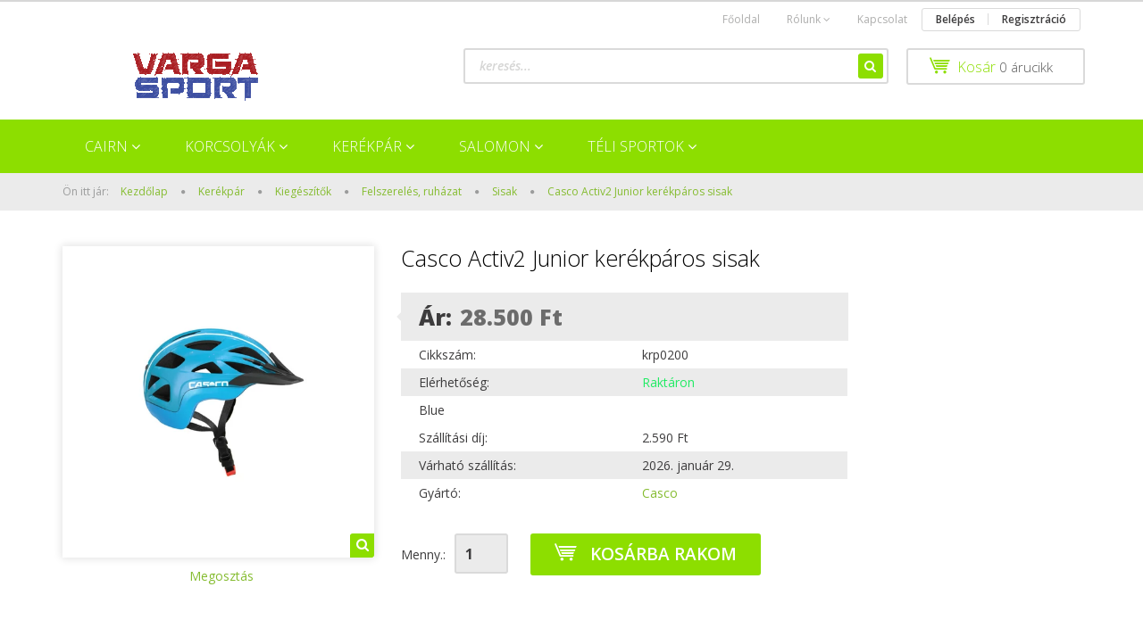

--- FILE ---
content_type: text/html; charset=UTF-8
request_url: https://vargasi.hu/casco-activ2-junior-kerekparos-sisak-701
body_size: 12126
content:
<!DOCTYPE html>
<!--[if lt IE 7]>      <html class="no-js lt-ie10 lt-ie9 lt-ie8 lt-ie7" lang="hu" dir="ltr"> <![endif]-->
<!--[if IE 7]>         <html class="no-js lt-ie10 lt-ie9 lt-ie8" lang="hu" dir="ltr"> <![endif]-->
<!--[if IE 8]>         <html class="no-js lt-ie10 lt-ie9" lang="hu" dir="ltr"> <![endif]-->
<!--[if IE 9]>         <html class="no-js lt-ie10" lang="hu" dir="ltr"> <![endif]-->
<!--[if gt IE 10]><!--> <html class="no-js" lang="hu" dir="ltr"> <!--<![endif]-->
<head>
    <title>Casco Activ2 Junior kerékpáros sisak - Sisak</title>
    <meta charset="utf-8">
    <meta name="keywords" content="Casco Activ2 Junior kerékpáros sisak, Sisak, Salomon, salomon cipő, kerékpár, bicikli, cube, sífelszerelés">
    <meta name="description" content="Casco Activ2 Junior kerékpáros sisak a Sisak kategóriában">
    <meta name="robots" content="index, follow">
    <link rel="image_src" href="https://belvarosibringabolt.cdn.shoprenter.hu/custom/belvarosibringabolt/image/data/ker%C3%B3%20sisakok/Casco_Active2_Junior_Cyan-Blue_Shiny_Side_0858.jpg.webp?lastmod=1649681851.1696936936">
    <meta property="og:title" content="Casco Activ2 Junior kerékpáros sisak" />
    <meta property="og:type" content="product" />
    <meta property="og:url" content="https://vargasi.hu/casco-activ2-junior-kerekparos-sisak-701" />
    <meta property="og:image" content="https://belvarosibringabolt.cdn.shoprenter.hu/custom/belvarosibringabolt/image/cache/w955h500/ker%C3%B3%20sisakok/Casco_Active2_Junior_Cyan-Blue_Shiny_Side_0858.jpg.webp?lastmod=1649681851.1696936936" />
    <meta property="og:description" content="Blue" />
    <link href="https://belvarosibringabolt.cdn.shoprenter.hu/custom/belvarosibringabolt/image/data/Logok/shoprlogo.jpg?lastmod=1471523716.1696936936" rel="icon" />
    <link href="https://belvarosibringabolt.cdn.shoprenter.hu/custom/belvarosibringabolt/image/data/Logok/shoprlogo.jpg?lastmod=1471523716.1696936936" rel="apple-touch-icon" />
    <base href="https://vargasi.hu:443" />

    <meta name="viewport" content="width=device-width, initial-scale=1">
            <link href="https://vargasi.hu/casco-activ2-junior-kerekparos-sisak-701" rel="canonical">
    
            
            
            <link rel="stylesheet" href="https://belvarosibringabolt.cdn.shoprenter.hu/web/compiled/css/fancybox2.css?v=1769511902" media="screen">
            <link rel="stylesheet" href="https://belvarosibringabolt.cdn.shoprenter.hu/custom/belvarosibringabolt/catalog/view/theme/rome2_applegreen/style/1744806802.1549960271.0.1696792650.css?v=null.1696936936" media="screen">
        <script>
        window.nonProductQuality = 80;
    </script>
    <script src="//ajax.googleapis.com/ajax/libs/jquery/1.10.2/jquery.min.js"></script>
    <script>window.jQuery || document.write('<script src="https://belvarosibringabolt.cdn.shoprenter.hu/catalog/view/javascript/jquery/jquery-1.10.2.min.js?v=1484139539"><\/script>')</script>

            
        
    
            
        <script src="https://cdnjs.cloudflare.com/ajax/libs/loadCSS/2.1.0/loadCSS.min.js" integrity="sha256-PfuBYBreSv0el08vXRTkDhLawwSJicsqhPwaoFq/R7I=" crossorigin="anonymous"></script>
    <script>loadCSS('//maxcdn.bootstrapcdn.com/font-awesome/4.7.0/css/font-awesome.min.css');</script>
    <!-- Header JavaScript codes -->
            <script src="https://belvarosibringabolt.cdn.shoprenter.hu/web/compiled/js/countdown.js?v=1769511901"></script>
                    <script src="https://belvarosibringabolt.cdn.shoprenter.hu/web/compiled/js/legacy_newsletter.js?v=1769511901"></script>
                    <script src="https://belvarosibringabolt.cdn.shoprenter.hu/web/compiled/js/base.js?v=1769511901"></script>
                    <script src="https://belvarosibringabolt.cdn.shoprenter.hu/web/compiled/js/fancybox2.js?v=1769511901"></script>
                    <script src="https://belvarosibringabolt.cdn.shoprenter.hu/web/compiled/js/before_starter2_productpage.js?v=1769511901"></script>
                    <script src="https://belvarosibringabolt.cdn.shoprenter.hu/web/compiled/js/before_starter2_head.js?v=1769511901"></script>
                    <script src="https://belvarosibringabolt.cdn.shoprenter.hu/web/compiled/js/base_bootstrap.js?v=1769511901"></script>
                    <script src="https://belvarosibringabolt.cdn.shoprenter.hu/catalog/view/javascript/addtocart/addtocart.js?v=1726839966"></script>
                    <!-- Header jQuery onLoad scripts -->
    <script>
        window.countdownFormat = '%D:%H:%M:%S';
        //<![CDATA[
        var BASEURL = 'https://vargasi.hu';
Currency = {"symbol_left":"","symbol_right":" Ft","decimal_place":0,"decimal_point":",","thousand_point":".","currency":"HUF","value":1};
var ShopRenter = ShopRenter || {}; ShopRenter.product = {"id":701,"sku":"krp0200","currency":"HUF","unitName":"db","price":28500,"name":"Casco Activ2 Junior ker\u00e9kp\u00e1ros sisak","brand":"Casco","currentVariant":[],"parent":{"id":701,"sku":"krp0200","unitName":"db","price":28500,"name":"Casco Activ2 Junior ker\u00e9kp\u00e1ros sisak"}};

        $(document).ready(function(){
        // DOM ready
            
                $('.fancybox').fancybox({
                    maxWidth: 820,
                    maxHeight: 650,
                    afterLoad: function(){
                        wrapCSS = $(this.element).data('fancybox-wrapcss');
                        if(wrapCSS){
                            $('.fancybox-wrap').addClass(wrapCSS);
                        }
                    },
                    helpers: {
                        thumbs: {
                            width: 50,
                            height: 50
                        }
                    }
                });
                $('.fancybox-inline').fancybox({
                    maxWidth: 820,
                    maxHeight: 650,
                    type:'inline'
                });
                

        // /DOM ready
        });
        $(window).load(function(){
        // OnLoad
            

        // /OnLoad
        });
        //]]>
    </script>
    
        <script src="https://belvarosibringabolt.cdn.shoprenter.hu/web/compiled/js/vue/manifest.bundle.js?v=1769511899"></script>
<script>
    var ShopRenter = ShopRenter || {};
    ShopRenter.onCartUpdate = function (callable) {
        document.addEventListener('cartChanged', callable)
    };
    ShopRenter.onItemAdd = function (callable) {
        document.addEventListener('AddToCart', callable)
    };
    ShopRenter.onItemDelete = function (callable) {
        document.addEventListener('deleteCart', callable)
    };
    ShopRenter.onSearchResultViewed = function (callable) {
        document.addEventListener('AuroraSearchResultViewed', callable)
    };
    ShopRenter.onSubscribedForNewsletter = function (callable) {
        document.addEventListener('AuroraSubscribedForNewsletter', callable)
    };
    ShopRenter.onCheckoutInitiated = function (callable) {
        document.addEventListener('AuroraCheckoutInitiated', callable)
    };
    ShopRenter.onCheckoutShippingInfoAdded = function (callable) {
        document.addEventListener('AuroraCheckoutShippingInfoAdded', callable)
    };
    ShopRenter.onCheckoutPaymentInfoAdded = function (callable) {
        document.addEventListener('AuroraCheckoutPaymentInfoAdded', callable)
    };
    ShopRenter.onCheckoutOrderConfirmed = function (callable) {
        document.addEventListener('AuroraCheckoutOrderConfirmed', callable)
    };
    ShopRenter.onCheckoutOrderPaid = function (callable) {
        document.addEventListener('AuroraOrderPaid', callable)
    };
    ShopRenter.onCheckoutOrderPaidUnsuccessful = function (callable) {
        document.addEventListener('AuroraOrderPaidUnsuccessful', callable)
    };
    ShopRenter.onProductPageViewed = function (callable) {
        document.addEventListener('AuroraProductPageViewed', callable)
    };
    ShopRenter.onMarketingConsentChanged = function (callable) {
        document.addEventListener('AuroraMarketingConsentChanged', callable)
    };
    ShopRenter.onCustomerRegistered = function (callable) {
        document.addEventListener('AuroraCustomerRegistered', callable)
    };
    ShopRenter.onCustomerLoggedIn = function (callable) {
        document.addEventListener('AuroraCustomerLoggedIn', callable)
    };
    ShopRenter.onCustomerUpdated = function (callable) {
        document.addEventListener('AuroraCustomerUpdated', callable)
    };
    ShopRenter.onCartPageViewed = function (callable) {
        document.addEventListener('AuroraCartPageViewed', callable)
    };
    ShopRenter.customer = {"userId":0,"userClientIP":"3.137.217.38","userGroupId":8,"customerGroupTaxMode":"gross","customerGroupPriceMode":"only_gross","email":"","phoneNumber":"","name":{"firstName":"","lastName":""}};
    ShopRenter.theme = {"name":"rome2_applegreen","family":"rome2","parent":"bootstrap"};
    ShopRenter.shop = {"name":"belvarosibringabolt","locale":"hu","currency":{"code":"HUF","rate":1},"domain":"belvarosibringabolt.myshoprenter.hu"};
    ShopRenter.page = {"route":"product\/product","queryString":"casco-activ2-junior-kerekparos-sisak-701"};

    ShopRenter.formSubmit = function (form, callback) {
        callback();
    };

    let loadedAsyncScriptCount = 0;
    function asyncScriptLoaded(position) {
        loadedAsyncScriptCount++;
        if (position === 'body') {
            if (document.querySelectorAll('.async-script-tag').length === loadedAsyncScriptCount) {
                if (/complete|interactive|loaded/.test(document.readyState)) {
                    document.dispatchEvent(new CustomEvent('asyncScriptsLoaded', {}));
                } else {
                    document.addEventListener('DOMContentLoaded', () => {
                        document.dispatchEvent(new CustomEvent('asyncScriptsLoaded', {}));
                    });
                }
            }
        }
    }
</script>


                    <script type="text/javascript" src="https://belvarosibringabolt.cdn.shoprenter.hu/web/compiled/js/vue/customerEventDispatcher.bundle.js?v=1769511899"></script>




    
    
                
            
            
            
            <script type="text/javascript"src="https://belvarosibringabolt.cdn.shoprenter.hu/web/compiled/js/vue/dataLayer.bundle.js?v=1769511899"></script>
            
            
            
            
    
</head>

<body id="body" class="bootstrap-body page-body flypage_body body-pathway-top desktop-device-body body-pathway-top rome2_applegreen-body" role="document">
            
    
<div id="fb-root"></div>
<script>(function (d, s, id) {
        var js, fjs = d.getElementsByTagName(s)[0];
        if (d.getElementById(id)) return;
        js = d.createElement(s);
        js.id = id;
        js.src = "//connect.facebook.net/hu_HU/sdk/xfbml.customerchat.js#xfbml=1&version=v2.12&autoLogAppEvents=1";
        fjs.parentNode.insertBefore(js, fjs);
    }(document, "script", "facebook-jssdk"));
</script>



            
    
                <!-- cached -->














<script>
    loadCSS('catalog/view/javascript/jquery/jquery-mmenu/dist/css/jquery.mmenu.all.css');
</script>
<script src="https://belvarosibringabolt.cdn.shoprenter.hu/catalog/view/javascript/jquery/jquery-mmenu/dist/js/jquery.mmenu.all.min.js?v=1484139539"></script>
<script src="https://belvarosibringabolt.cdn.shoprenter.hu/catalog/view/javascript/jquery/product_count_in_cart.js?v=1530610005"></script>

<script>
    $(document).ready(function(){$('#menu-nav').mmenu({navbar:{title:'Menü'},extensions:["theme-dark","border-full"],offCanvas:{position:"left",zposition:"back"},counters:true});function setLanguagesMobile(type){$('.'+type+'-change-mobile').click(function(e){e.preventDefault();$('#'+type+'_value_mobile').attr('value',$(this).data('value'));$('#mobile_'+type+'_form').submit();});}
setLanguagesMobile('language');setLanguagesMobile('currency');});</script>

<form action="index.php" method="post" enctype="multipart/form-data" id="mobile_currency_form">
    <input id="currency_value_mobile" type="hidden" value="" name="currency_id"/>
</form>

<form action="index.php" method="post" enctype="multipart/form-data" id="mobile_language_form">
    <input id="language_value_mobile" type="hidden" value="" name="language_code"/>
</form>


<div id="menu-nav">
    <ul>
        <li class="mm-title mm-group-title text-center"><span><i class="fa fa-list-alt sr-icon-list"></i> Menüpontok</span></li>

<li class="informations-mobile-menu-item">
    <a href="https://vargasi.hu/_14" target="_self">Hírek, érdekességek</a>
    </li>
<li class="informations-mobile-menu-item">
    <a href="https://vargasi.hu/rolunk_4" target="_self">Rólunk</a>
        <ul>
                <li class="informations-mobile-menu-item informations-mobile-menu-item-sublevel"><a
                    href="https://vargasi.hu/tamogatas" target="_self">Támogatások</a></li>
            </ul>
    </li>
<li class="informations-mobile-menu-item">
    <a href="https://vargasi.hu/egyeb_informaciok_6" target="_self">Mérettáblázatok</a>
    </li>
<li class="informations-mobile-menu-item">
    <a href="https://vargasi.hu/hibabejelentes_8" target="_self">Hibabejelentés</a>
    </li>
<li class="informations-mobile-menu-item">
    <a href="https://vargasi.hu/index.php?route=information/sitemap" target="_self">Oldaltérkép</a>
    </li>
<li class="informations-mobile-menu-item">
    <a href="https://vargasi.hu/index.php?route=information/contact" target="_self">Kapcsolat</a>
    </li>



<li class="mm-title mm-group-title text-center"><span><i class="fa fa-user sr-icon-user"></i> Belépés és Regisztráció</span></li>
<li class="customer-mobile-menu-item">
    <a href="index.php?route=account/login">Belépés</a>
</li>
<li class="customer-mobile-menu-item">
    <a href="index.php?route=account/create">Regisztráció</a>
</li>


<li class="mm-title mm-group-title text-center"><span><i class="fa fa-tags sr-icon-tags"></i> Kategóriák</span></li>

<li>
    <a href="https://vargasi.hu/cairn-154">            <h3 class="category-list-link-text">Cairn</h3>
        </a>
            <ul><li>
    <a href="https://vargasi.hu/cairn-154/ruhazat-159">            Kiegészítők
        </a>
    </li><li>
    <a href="https://vargasi.hu/cairn-154/vedo-felszerelesek-161">            Védő felszerelések
        </a>
    </li></ul>
    </li><li>
    <a href="https://vargasi.hu/korcsolyak-108">            <h3 class="category-list-link-text">Korcsolyák</h3>
        </a>
            <ul><li>
    <a href="https://vargasi.hu/korcsolyak-108/jegkorcsolya-109">            Jégkorcsolya
        </a>
    </li><li>
    <a href="https://vargasi.hu/korcsolyak-108/gorkorcsolya-96">            Görkorcsolya
        </a>
    </li></ul>
    </li><li>
    <a href="https://vargasi.hu/kerekpar-79">            <h3 class="category-list-link-text">Kerékpár</h3>
        </a>
            <ul><li>
    <a href="https://vargasi.hu/kerekpar-79/city-trekking-83">            City-trekking
        </a>
    </li><li>
    <a href="https://vargasi.hu/kerekpar-79/cross-trekking-84">            Cross-trekking
        </a>
    </li><li>
    <a href="https://vargasi.hu/kerekpar-79/mtb-85">            MTB
        </a>
    </li><li>
    <a href="https://vargasi.hu/kerekpar-79/orszaguti-82">            Országúti, fitnesz
        </a>
    </li><li>
    <a href="https://vargasi.hu/kerekpar-79/pedelec-93">            Pedelec
        </a>
    </li><li>
    <a href="https://vargasi.hu/kerekpar-79/cruiser-99">            Cruiser
        </a>
    </li><li>
    <a href="https://vargasi.hu/kerekpar-79/city-107">            Városi
        </a>
    </li><li>
    <a href="https://vargasi.hu/kerekpar-79/gyermek-98">            Gyermek
        </a>
    </li><li>
    <a href="https://vargasi.hu/kerekpar-79/alkatreszek-95">            Alkatrészek
        </a>
            <ul><li>
    <a href="https://vargasi.hu/kerekpar-79/alkatreszek-95/meghajtas-115">            Meghajtás
        </a>
    </li><li>
    <a href="https://vargasi.hu/kerekpar-79/alkatreszek-95/nyereg-es-reszei-116">            Nyereg és részei
        </a>
    </li><li>
    <a href="https://vargasi.hu/kerekpar-79/alkatreszek-95/kormany-es-reszei-117">            Kormány és részei
        </a>
    </li><li>
    <a href="https://vargasi.hu/kerekpar-79/alkatreszek-95/fekrendszer-118">            Fékrendszer
        </a>
    </li></ul>
    </li><li>
    <a href="https://vargasi.hu/kerekpar-79/kiegeszitok-94">            Kiegészítők
        </a>
            <ul><li>
    <a href="https://vargasi.hu/kerekpar-79/kiegeszitok-94/felszereles-ruhazat-111">            Felszerelés, ruházat
        </a>
            <ul><li>
    <a href="https://vargasi.hu/kerekpar-79/kiegeszitok-94/felszereles-ruhazat-111/cipo-113">            Cipő
        </a>
    </li><li>
    <a href="https://vargasi.hu/kerekpar-79/kiegeszitok-94/felszereles-ruhazat-111/sisak-112">            Sisak
        </a>
    </li></ul>
    </li></ul>
    </li><li>
    <a href="https://vargasi.hu/kerekpar-79/kerekparapolas-110">            Kerékpárápolás
        </a>
    </li></ul>
    </li><li>
    <a href="https://vargasi.hu/salomon">            <h3 class="category-list-link-text">Salomon</h3>
        </a>
            <ul><li>
    <a href="https://vargasi.hu/salomon/salomon-szandalok-142">            Salomon szandálok
        </a>
    </li><li>
    <a href="https://vargasi.hu/salomon/salomon-cipo">            Salomon cipők
        </a>
            <ul><li>
    <a href="https://vargasi.hu/salomon/salomon-cipo/futocipok-120">            Futócipők
        </a>
            <ul><li>
    <a href="https://vargasi.hu/salomon/salomon-cipo/futocipok-120/noi-133">            Női
        </a>
    </li><li>
    <a href="https://vargasi.hu/salomon/salomon-cipo/futocipok-120/ferfi-136">            Férfi
        </a>
    </li></ul>
    </li><li>
    <a href="https://vargasi.hu/salomon/salomon-cipo/salomon-turacipok">            Salomon túracipők
        </a>
            <ul><li>
    <a href="https://vargasi.hu/salomon/salomon-cipo/salomon-turacipok/noi-138">            Női
        </a>
    </li><li>
    <a href="https://vargasi.hu/salomon/salomon-cipo/salomon-turacipok/ferfi-140">            Férfi
        </a>
    </li></ul>
    </li><li>
    <a href="https://vargasi.hu/salomon/salomon-cipo/salomon-szabadido-cipok-148">            Salomon szabadidő cipők
        </a>
    </li></ul>
    </li><li>
    <a href="https://vargasi.hu/salomon/salomon-papucs">            Salomon papucsok
        </a>
    </li><li>
    <a href="https://vargasi.hu/salomon/salomon-bakancsok-127">            Salomon bakancsok
        </a>
    </li><li>
    <a href="https://vargasi.hu/salomon/salomon-csizma-151">            Salomon csizmák
        </a>
    </li><li>
    <a href="https://vargasi.hu/salomon/salomon-gyerek-cipok-145">            Salomon gyerek cipők
        </a>
    </li><li>
    <a href="https://vargasi.hu/salomon/ruhazat-86">            Ruházat
        </a>
    </li><li>
    <a href="https://vargasi.hu/salomon/kiegeszitok-88">            Kiegészítők
        </a>
    </li></ul>
    </li><li>
    <a href="https://vargasi.hu/teli-sportok-81">            <h3 class="category-list-link-text">Téli sportok</h3>
        </a>
            <ul><li>
    <a href="https://vargasi.hu/teli-sportok-81/vedo-felszerlesek-106">            Védő Felszerlések
        </a>
    </li><li>
    <a href="https://vargasi.hu/teli-sportok-81/si-89">            Sí
        </a>
            <ul><li>
    <a href="https://vargasi.hu/teli-sportok-81/si-89/all-mountain-104">            All Mountain
        </a>
    </li><li>
    <a href="https://vargasi.hu/teli-sportok-81/si-89/gyerek-100">            Gyerek
        </a>
    </li><li>
    <a href="https://vargasi.hu/teli-sportok-81/si-89/kezelt-palya-101">            Kezelt Pálya
        </a>
    </li><li>
    <a href="https://vargasi.hu/teli-sportok-81/si-89/park-102">            Park
        </a>
    </li><li>
    <a href="https://vargasi.hu/teli-sportok-81/si-89/verseny-105">            Verseny
        </a>
    </li><li>
    <a href="https://vargasi.hu/teli-sportok-81/si-89/porho-103">            Porhó
        </a>
    </li><li>
    <a href="https://vargasi.hu/teli-sportok-81/si-89/sibakancsok-119">            Síbakancsok
        </a>
    </li></ul>
    </li><li>
    <a href="https://vargasi.hu/teli-sportok-81/snowboard-90">            Snowboard
        </a>
    </li><li>
    <a href="https://vargasi.hu/teli-sportok-81/ruhazat-91">            Ruházat
        </a>
    </li><li>
    <a href="https://vargasi.hu/teli-sportok-81/kiegeszitok-92">            Kiegészítők
        </a>
    </li></ul>
    </li>


    </ul>
</div>

<div id="mobile-nav"
     class="responsive-menu Fixed hidden-print mobile-menu-orientation-left">
        <a class="mobile-headers mobile-content-header" href="#menu-nav">
        <i class="fa fa-bars sr-icon-hamburger-menu mobile-headers-icon"></i>
        <span class="mobile-headers-title">Menü</span>
    </a>
    <div class="mobile-headers mobile-logo">
            </div>
    <a class="mobile-headers mobile-search-link search-popup-btn" data-toggle="collapse" data-target="#search">
        <i class="fa fa-search sr-icon-search mobile-headers-icon"></i>
    </a>
            <a class="mobile-headers mobile-cart-link" data-toggle="collapse" data-target="#module_cart">
            <i class="icon-sr-cart icon-sr-cart-7 mobile-headers-icon"></i>
            <div class="mobile-cart-product-count mobile-cart-empty hidden-md">
            </div>
        </a>
    </div>
<!-- /cached -->
<!-- page-wrap -->
<div class="page-wrap">


    <div id="SR_scrollTop"></div>

    <!-- header -->
    <header class="">
                    <nav class="navbar header-navbar hidden-xs hidden-sm">
                <div class="container">
                                            
                        
                                        <div class="header-topmenu">
                        <div id="topmenu-nav">
                            <!-- cached -->    <ul class="nav navbar-nav headermenu-list" role="menu">
                    <li>
                <a href="https://vargasi.hu"
                   target="_self"
                                        title="Főoldal">
                    Főoldal
                </a>
                            </li>
                    <li class="dropdown">
                <a href="https://vargasi.hu/rolunk_4"
                   target="_self"
                     class="dropdown-toggle disabled" data-toggle="dropdown"                    title="Rólunk">
                    Rólunk
                </a>
                                    <ul class="dropdown-hover-menu">
                                                    <li>
                                <a href="https://vargasi.hu/tamogatas" title="Támogatások" target="_self">
                                    Támogatások
                                </a>
                            </li>
                                            </ul>
                            </li>
                    <li>
                <a href="https://vargasi.hu/index.php?route=information/contact"
                   target="_self"
                                        title="Kapcsolat">
                    Kapcsolat
                </a>
                            </li>
            </ul>
    <!-- /cached -->
                            <!-- cached -->    <ul id="login_wrapper" class="nav navbar-nav navbar-right login-list">
                    <li class="login-list-item">
    <a href="index.php?route=account/login" title="Belépés">Belépés</a>
</li>
<li class="create-list-item">
    <a href="index.php?route=account/create" title="Regisztráció">Regisztráció</a>
</li>            </ul>
<!-- /cached -->
                        </div>
                    </div>
                </div>
            </nav>
            <div class="header-middle">
                <div class="container header-container">
                    <div class="header-middle-row">
                        <div class="header-middle-left">
                            <!-- cached --><div id="logo" class="module content-module header-position logo-module logo-image hide-top">
            <a href="/"><img style="border: 0; max-width: 300px;" src="https://belvarosibringabolt.cdn.shoprenter.hu/custom/belvarosibringabolt/image/cache/w300h60m00/logorovid.gif?v=1759323835" title="Belvárosi Bringabolt" alt="Belvárosi Bringabolt" /></a>
        </div><!-- /cached -->
                        </div>
                        <div class="header-middle-right">
                            <div class="row header-middle-right-row">
                                                                                                
                                                                
                                                                <div class="header-col header-col-cart">
                                    <hx:include src="/_fragment?_path=_format%3Dhtml%26_locale%3Den%26_controller%3Dmodule%252Fcart&amp;_hash=WxOaBD6%2FMM8TiMantJ%2BtD9u6tjjhKWd4%2FIs1Q08GX%2B8%3D"></hx:include>
                                </div>
                                                                                                    <div class="col-md-7 header-col header-col-search">
                                            <div id="search" class="mm-fixed-top search-module">
    <div class="form-group">
        <div class="row module-search-row">
                                                    <div class="col-md-12 header-col col-search-input">
                                    <div class="input-group">
                    <input class="form-control disableAutocomplete" type="text" placeholder="keresés..." value=""
                           id="filter_keyword" 
                           onclick="this.value=(this.value==this.defaultValue)?'':this.value;"/>

                <span class="input-group-btn">
                    <button id="search_btn" onclick="moduleSearch();" class="btn btn-sm"><i class="fa fa-search sr-icon-search"></i></button>
                </span>
                </div>
            
                </div>
            
        </div>
    </div>
    <input type="hidden" id="filter_description"
            value="0"/><input type="hidden" id="search_shopname"
            value="belvarosibringabolt"/>
    <div id="results" class="search-results"></div>
</div>


                                    </div>
                                                            </div>
                        </div>
                        <div class="clearfix"></div>
                    </div>
                </div>
            </div>
            <div class="header-categories-wrapper sticky-head hidden-xs hidden-sm"><div class="container header-categories">


                    
            <div id="module_category_wrapper" class="module-category-wrapper">
        <div id="category" class="module content-module header-position hide-top category-module hidden-xs hidden-sm" >
                <div class="module-head">
                        <h3 class="module-head-title">Kategóriák</h3>
            </div>
                <div class="module-body">
                        <div id="category-nav">
            


<ul class="category category_menu sf-menu sf-horizontal cached">
    <li id="cat_154" class="item category-list module-list parent even">
    <a href="https://vargasi.hu/cairn-154" class="category-list-link module-list-link">
                    <h3 class="category-list-link-text">Cairn</h3>
        </a>
            <ul class="children"><li id="cat_159" class="item category-list module-list even">
    <a href="https://vargasi.hu/cairn-154/ruhazat-159" class="category-list-link module-list-link">
                Kiegészítők
        </a>
    </li><li id="cat_161" class="item category-list module-list odd">
    <a href="https://vargasi.hu/cairn-154/vedo-felszerelesek-161" class="category-list-link module-list-link">
                Védő felszerelések
        </a>
    </li></ul>
    </li><li id="cat_108" class="item category-list module-list parent odd">
    <a href="https://vargasi.hu/korcsolyak-108" class="category-list-link module-list-link">
                    <h3 class="category-list-link-text">Korcsolyák</h3>
        </a>
            <ul class="children"><li id="cat_109" class="item category-list module-list even">
    <a href="https://vargasi.hu/korcsolyak-108/jegkorcsolya-109" class="category-list-link module-list-link">
                Jégkorcsolya
        </a>
    </li><li id="cat_96" class="item category-list module-list odd">
    <a href="https://vargasi.hu/korcsolyak-108/gorkorcsolya-96" class="category-list-link module-list-link">
                Görkorcsolya
        </a>
    </li></ul>
    </li><li id="cat_79" class="item category-list module-list parent even">
    <a href="https://vargasi.hu/kerekpar-79" class="category-list-link module-list-link">
                    <h3 class="category-list-link-text">Kerékpár</h3>
        </a>
            <ul class="children"><li id="cat_83" class="item category-list module-list even">
    <a href="https://vargasi.hu/kerekpar-79/city-trekking-83" class="category-list-link module-list-link">
                City-trekking
        </a>
    </li><li id="cat_84" class="item category-list module-list odd">
    <a href="https://vargasi.hu/kerekpar-79/cross-trekking-84" class="category-list-link module-list-link">
                Cross-trekking
        </a>
    </li><li id="cat_85" class="item category-list module-list even">
    <a href="https://vargasi.hu/kerekpar-79/mtb-85" class="category-list-link module-list-link">
                MTB
        </a>
    </li><li id="cat_82" class="item category-list module-list odd">
    <a href="https://vargasi.hu/kerekpar-79/orszaguti-82" class="category-list-link module-list-link">
                Országúti, fitnesz
        </a>
    </li><li id="cat_93" class="item category-list module-list even">
    <a href="https://vargasi.hu/kerekpar-79/pedelec-93" class="category-list-link module-list-link">
                Pedelec
        </a>
    </li><li id="cat_99" class="item category-list module-list odd">
    <a href="https://vargasi.hu/kerekpar-79/cruiser-99" class="category-list-link module-list-link">
                Cruiser
        </a>
    </li><li id="cat_107" class="item category-list module-list even">
    <a href="https://vargasi.hu/kerekpar-79/city-107" class="category-list-link module-list-link">
                Városi
        </a>
    </li><li id="cat_98" class="item category-list module-list odd">
    <a href="https://vargasi.hu/kerekpar-79/gyermek-98" class="category-list-link module-list-link">
                Gyermek
        </a>
    </li><li id="cat_95" class="item category-list module-list parent even">
    <a href="https://vargasi.hu/kerekpar-79/alkatreszek-95" class="category-list-link module-list-link">
                Alkatrészek
        </a>
            <ul class="children"><li id="cat_115" class="item category-list module-list even">
    <a href="https://vargasi.hu/kerekpar-79/alkatreszek-95/meghajtas-115" class="category-list-link module-list-link">
                Meghajtás
        </a>
    </li><li id="cat_116" class="item category-list module-list odd">
    <a href="https://vargasi.hu/kerekpar-79/alkatreszek-95/nyereg-es-reszei-116" class="category-list-link module-list-link">
                Nyereg és részei
        </a>
    </li><li id="cat_117" class="item category-list module-list even">
    <a href="https://vargasi.hu/kerekpar-79/alkatreszek-95/kormany-es-reszei-117" class="category-list-link module-list-link">
                Kormány és részei
        </a>
    </li><li id="cat_118" class="item category-list module-list odd">
    <a href="https://vargasi.hu/kerekpar-79/alkatreszek-95/fekrendszer-118" class="category-list-link module-list-link">
                Fékrendszer
        </a>
    </li></ul>
    </li><li id="cat_94" class="item category-list module-list parent odd">
    <a href="https://vargasi.hu/kerekpar-79/kiegeszitok-94" class="category-list-link module-list-link">
                Kiegészítők
        </a>
            <ul class="children"><li id="cat_111" class="item category-list module-list parent even">
    <a href="https://vargasi.hu/kerekpar-79/kiegeszitok-94/felszereles-ruhazat-111" class="category-list-link module-list-link">
                Felszerelés, ruházat
        </a>
            <ul class="children"><li id="cat_113" class="item category-list module-list even">
    <a href="https://vargasi.hu/kerekpar-79/kiegeszitok-94/felszereles-ruhazat-111/cipo-113" class="category-list-link module-list-link">
                Cipő
        </a>
    </li><li id="cat_112" class="item category-list module-list odd">
    <a href="https://vargasi.hu/kerekpar-79/kiegeszitok-94/felszereles-ruhazat-111/sisak-112" class="category-list-link module-list-link">
                Sisak
        </a>
    </li></ul>
    </li></ul>
    </li><li id="cat_110" class="item category-list module-list even">
    <a href="https://vargasi.hu/kerekpar-79/kerekparapolas-110" class="category-list-link module-list-link">
                Kerékpárápolás
        </a>
    </li></ul>
    </li><li id="cat_80" class="item category-list module-list parent odd">
    <a href="https://vargasi.hu/salomon" class="category-list-link module-list-link">
                    <h3 class="category-list-link-text">Salomon</h3>
        </a>
            <ul class="children"><li id="cat_142" class="item category-list module-list even">
    <a href="https://vargasi.hu/salomon/salomon-szandalok-142" class="category-list-link module-list-link">
                Salomon szandálok
        </a>
    </li><li id="cat_87" class="item category-list module-list parent odd">
    <a href="https://vargasi.hu/salomon/salomon-cipo" class="category-list-link module-list-link">
                Salomon cipők
        </a>
            <ul class="children"><li id="cat_120" class="item category-list module-list parent even">
    <a href="https://vargasi.hu/salomon/salomon-cipo/futocipok-120" class="category-list-link module-list-link">
                Futócipők
        </a>
            <ul class="children"><li id="cat_133" class="item category-list module-list even">
    <a href="https://vargasi.hu/salomon/salomon-cipo/futocipok-120/noi-133" class="category-list-link module-list-link">
                Női
        </a>
    </li><li id="cat_136" class="item category-list module-list odd">
    <a href="https://vargasi.hu/salomon/salomon-cipo/futocipok-120/ferfi-136" class="category-list-link module-list-link">
                Férfi
        </a>
    </li></ul>
    </li><li id="cat_130" class="item category-list module-list parent odd">
    <a href="https://vargasi.hu/salomon/salomon-cipo/salomon-turacipok" class="category-list-link module-list-link">
                Salomon túracipők
        </a>
            <ul class="children"><li id="cat_138" class="item category-list module-list even">
    <a href="https://vargasi.hu/salomon/salomon-cipo/salomon-turacipok/noi-138" class="category-list-link module-list-link">
                Női
        </a>
    </li><li id="cat_140" class="item category-list module-list odd">
    <a href="https://vargasi.hu/salomon/salomon-cipo/salomon-turacipok/ferfi-140" class="category-list-link module-list-link">
                Férfi
        </a>
    </li></ul>
    </li><li id="cat_148" class="item category-list module-list even">
    <a href="https://vargasi.hu/salomon/salomon-cipo/salomon-szabadido-cipok-148" class="category-list-link module-list-link">
                Salomon szabadidő cipők
        </a>
    </li></ul>
    </li><li id="cat_122" class="item category-list module-list even">
    <a href="https://vargasi.hu/salomon/salomon-papucs" class="category-list-link module-list-link">
                Salomon papucsok
        </a>
    </li><li id="cat_127" class="item category-list module-list odd">
    <a href="https://vargasi.hu/salomon/salomon-bakancsok-127" class="category-list-link module-list-link">
                Salomon bakancsok
        </a>
    </li><li id="cat_151" class="item category-list module-list even">
    <a href="https://vargasi.hu/salomon/salomon-csizma-151" class="category-list-link module-list-link">
                Salomon csizmák
        </a>
    </li><li id="cat_145" class="item category-list module-list odd">
    <a href="https://vargasi.hu/salomon/salomon-gyerek-cipok-145" class="category-list-link module-list-link">
                Salomon gyerek cipők
        </a>
    </li><li id="cat_86" class="item category-list module-list even">
    <a href="https://vargasi.hu/salomon/ruhazat-86" class="category-list-link module-list-link">
                Ruházat
        </a>
    </li><li id="cat_88" class="item category-list module-list odd">
    <a href="https://vargasi.hu/salomon/kiegeszitok-88" class="category-list-link module-list-link">
                Kiegészítők
        </a>
    </li></ul>
    </li><li id="cat_81" class="item category-list module-list parent even">
    <a href="https://vargasi.hu/teli-sportok-81" class="category-list-link module-list-link">
                    <h3 class="category-list-link-text">Téli sportok</h3>
        </a>
            <ul class="children"><li id="cat_106" class="item category-list module-list even">
    <a href="https://vargasi.hu/teli-sportok-81/vedo-felszerlesek-106" class="category-list-link module-list-link">
                Védő Felszerlések
        </a>
    </li><li id="cat_89" class="item category-list module-list parent odd">
    <a href="https://vargasi.hu/teli-sportok-81/si-89" class="category-list-link module-list-link">
                Sí
        </a>
            <ul class="children"><li id="cat_104" class="item category-list module-list even">
    <a href="https://vargasi.hu/teli-sportok-81/si-89/all-mountain-104" class="category-list-link module-list-link">
                All Mountain
        </a>
    </li><li id="cat_100" class="item category-list module-list odd">
    <a href="https://vargasi.hu/teli-sportok-81/si-89/gyerek-100" class="category-list-link module-list-link">
                Gyerek
        </a>
    </li><li id="cat_101" class="item category-list module-list even">
    <a href="https://vargasi.hu/teli-sportok-81/si-89/kezelt-palya-101" class="category-list-link module-list-link">
                Kezelt Pálya
        </a>
    </li><li id="cat_102" class="item category-list module-list odd">
    <a href="https://vargasi.hu/teli-sportok-81/si-89/park-102" class="category-list-link module-list-link">
                Park
        </a>
    </li><li id="cat_105" class="item category-list module-list even">
    <a href="https://vargasi.hu/teli-sportok-81/si-89/verseny-105" class="category-list-link module-list-link">
                Verseny
        </a>
    </li><li id="cat_103" class="item category-list module-list odd">
    <a href="https://vargasi.hu/teli-sportok-81/si-89/porho-103" class="category-list-link module-list-link">
                Porhó
        </a>
    </li><li id="cat_119" class="item category-list module-list even">
    <a href="https://vargasi.hu/teli-sportok-81/si-89/sibakancsok-119" class="category-list-link module-list-link">
                Síbakancsok
        </a>
    </li></ul>
    </li><li id="cat_90" class="item category-list module-list even">
    <a href="https://vargasi.hu/teli-sportok-81/snowboard-90" class="category-list-link module-list-link">
                Snowboard
        </a>
    </li><li id="cat_91" class="item category-list module-list odd">
    <a href="https://vargasi.hu/teli-sportok-81/ruhazat-91" class="category-list-link module-list-link">
                Ruházat
        </a>
    </li><li id="cat_92" class="item category-list module-list even">
    <a href="https://vargasi.hu/teli-sportok-81/kiegeszitok-92" class="category-list-link module-list-link">
                Kiegészítők
        </a>
    </li></ul>
    </li>
</ul>

<script>$(function(){$("ul.category").superfish({animation:{height:"show"},popUpSelector:"ul.category,ul.children",delay:500,speed:"normal",cssArrows:true,hoverClass:"sfHover"});});</script>            <div class="clearfix"></div>
        </div>
            </div>
                                </div>
                </div>
    </div></div>
            </header>
    <!-- /header -->

    
    
    
            <!-- pathway -->
        <section class="pathway-container">
            <div class="container">
                                <div itemscope itemtype="http://schema.org/BreadcrumbList">
            <span id="home" class="pw-item pw-item-home">Ön itt jár:</span>
                            <span class="pw-item pw-sep pw-sep-first">
                    <span></span>
                </span>
                <span class="pw-item" itemprop="itemListElement" itemscope itemtype="http://schema.org/ListItem">
                                            <a class="pw-link" itemprop="item" href="https://vargasi.hu">
                            <span itemprop="name">Kezdőlap</span>
                        </a>
                        <meta itemprop="position" content="1" />
                                    </span>
                            <span class="pw-item pw-sep">
                    <span> > </span>
                </span>
                <span class="pw-item" itemprop="itemListElement" itemscope itemtype="http://schema.org/ListItem">
                                            <a class="pw-link" itemprop="item" href="https://vargasi.hu/kerekpar-79">
                            <span itemprop="name">Kerékpár</span>
                        </a>
                        <meta itemprop="position" content="2" />
                                    </span>
                            <span class="pw-item pw-sep">
                    <span> > </span>
                </span>
                <span class="pw-item" itemprop="itemListElement" itemscope itemtype="http://schema.org/ListItem">
                                            <a class="pw-link" itemprop="item" href="https://vargasi.hu/kerekpar-79/kiegeszitok-94">
                            <span itemprop="name">Kiegészítők</span>
                        </a>
                        <meta itemprop="position" content="3" />
                                    </span>
                            <span class="pw-item pw-sep">
                    <span> > </span>
                </span>
                <span class="pw-item" itemprop="itemListElement" itemscope itemtype="http://schema.org/ListItem">
                                            <a class="pw-link" itemprop="item" href="https://vargasi.hu/kerekpar-79/kiegeszitok-94/felszereles-ruhazat-111">
                            <span itemprop="name">Felszerelés, ruházat</span>
                        </a>
                        <meta itemprop="position" content="4" />
                                    </span>
                            <span class="pw-item pw-sep">
                    <span> > </span>
                </span>
                <span class="pw-item" itemprop="itemListElement" itemscope itemtype="http://schema.org/ListItem">
                                            <a class="pw-link" itemprop="item" href="https://vargasi.hu/kerekpar-79/kiegeszitok-94/felszereles-ruhazat-111/sisak-112">
                            <span itemprop="name">Sisak</span>
                        </a>
                        <meta itemprop="position" content="5" />
                                    </span>
                            <span class="pw-item pw-sep">
                    <span> > </span>
                </span>
                <span class="pw-item pw-item-last" itemprop="itemListElement" itemscope itemtype="http://schema.org/ListItem">
                                            <h2 class="pw-item-last-h">
                                            <a class="pw-link" itemprop="item" href="https://vargasi.hu/casco-activ2-junior-kerekparos-sisak-701">
                            <span itemprop="name">Casco Activ2 Junior kerékpáros sisak</span>
                        </a>
                        <meta itemprop="position" content="6" />
                                            </h2>
                                    </span>
                    </div>
    
            </div>
        </section>
        <!-- /pathway -->
    



    <!-- main -->
    <main>
        <div id="mobile-filter-position"></div>

    
                
    <!-- .container -->
    <div class="container product-page-container">
        <!-- .row -->
        <div class="row product-page-row">
            <section class="col-sm-12 product-page-col">
                
                <div id="content" class="flypage" itemscope itemtype="//schema.org/Product">
                    
                    
                        
                
    
    
        <div class="middle more-images-position-default">

        <div class="row product-content-columns">
            <section class="col-md-9 col-sm-12 col-xs-12 column-content two-column-content column-content-left">
                <div class="row product-content-column-left">
                                        <div class="col-xs-12 col-sm-5 col-md-5 product-page-left">
                        <div class="product-image-box">
                            <div class="product-image">
                                
    <div id="product-image-container">
    <a href="https://belvarosibringabolt.cdn.shoprenter.hu/custom/belvarosibringabolt/image/cache/w900h500wt1/ker%C3%B3%20sisakok/Casco_Active2_Junior_Cyan-Blue_Shiny_Side_0858.jpg.webp?lastmod=1649681851.1696936936"
       title="Kép 1/1 - Casco Activ2 Junior kerékpáros sisak"
       class="product-image-link  fancybox-product" id="prod_image_link"
       data-fancybox-group="gallery">
        <img class="product-image-img" itemprop="image" src="https://belvarosibringabolt.cdn.shoprenter.hu/custom/belvarosibringabolt/image/cache/w550h550wt1/ker%C3%B3%20sisakok/Casco_Active2_Junior_Cyan-Blue_Shiny_Side_0858.jpg.webp?lastmod=1649681851.1696936936" data-index="0" title="Casco Activ2 Junior kerékpáros sisak" alt="Casco Activ2 Junior kerékpáros sisak" id="image"/>
                    <span class="enlarge">Katt rá a felnagyításhoz</span>
            </a>

    </div>

    

<script>
var $prodImageLink = $("#prod_image_link");
var imageTitle = $prodImageLink.attr("title");

$(window).load(function () {
    initLens("https://belvarosibringabolt.cdn.shoprenter.hu/custom/belvarosibringabolt/image/cache/w900h500wt1/ker%C3%B3%20sisakok/Casco_Active2_Junior_Cyan-Blue_Shiny_Side_0858.jpg.webp?lastmod=1649681851.1696936936");
});

$('.initLens').click(function () {
    setTimeout(function () {
        initLens($('#image').attr('src'));
    }, 200);
});

function initLens(image) {
    $("#image").imageLens({
        lensSize: 180,
        lensCss: 'image-lens-magnifying-glass',
        imageSrc: image
    });
}

$(document).ready(function () {
    $prodImageLink.click(function () {
        $(this).attr("title", imageTitle);
    });
    $(".fancybox-product").fancybox({
        maxWidth: 900,
        maxHeight: 500,
        live: false,
        
        helpers: {
            thumbs: {
                width: 50,
                height: 50
            }
        },
        tpl: {
            next: '<a title="Következő" class="fancybox-nav fancybox-next"><span></span></a>',
            prev: '<a title="Előző" class="fancybox-nav fancybox-prev"><span></span></a>'
        }
    });
});
</script>




                            </div>
                            <div class="clearfix"></div>
                            <div class="position_5_wrapper">
        <div id="socail_media" class="social-share-module">
	<div class="fb-like" data-href="https://vargasi.hu/casco-activ2-junior-kerekparos-sisak-701" data-send="false" data-layout="button_count" data-width="90" data-show-faces="false" data-action="like" data-colorscheme="light" data-font="arial"></div><div class="fb-share-button" data-href="https://vargasi.hu/casco-activ2-junior-kerekparos-sisak-701" data-layout="button" data-size="small" data-mobile-iframe="true">
                <a class="fb-xfbml-parse-ignore" target="_blank" href="https://www.facebook.com/sharer/sharer.php?u=https%3A%2F%2Fdevelopers.facebook.com%2Fdocs%2Fplugins%2F&amp;src=sdkpreparse">
                Megosztás</a></div>
</div>

    </div>

                                                    </div>
                    </div>
                    <div class="col-xs-12 col-sm-7 col-md-7 product-page-right">
                        
                                                            <div class="top product-page-top">
            <div class="center product-page-center">
                <h1 class="product-page-heading">
                    <span class="product-page-product-name" itemprop="name">Casco Activ2 Junior kerékpáros sisak</span>
                </h1>
            </div>
        </div>
    
                                                                                     <div class="product-page-price-wrapper"  itemprop="offers" itemscope itemtype="//schema.org/Offer" >
                <div class="product-page-price">
            <div class="product-page-price-label">
                                    Ár:
                            </div>
            <div class="price_row price_row_2">
        <span class="price price_color product_table_price">28.500 Ft</span>
                        <meta itemprop="price" content="28500"/>
            <meta itemprop="priceValidUntil" content="2027-01-27"/>
            <link itemprop="url" href="https://vargasi.hu/casco-activ2-junior-kerekparos-sisak-701"/>
                </div>

            

                            <meta content="HUF" itemprop="pricecurrency"/>
                <meta itemprop="category" content="Sisak"/>
                <link itemprop="availability" href="http://schema.org/InStock"/>
                    </div>
                    </div>

                                                <div class="position_1_wrapper">
 <table class="product_parameters">
          <tr class="product-parameter-row productsku-param-row">
	<td class="param-label productsku-param">Cikkszám:</td>
	<td class="param-value productsku-param"><span itemprop="sku" content="krp0200">krp0200</span></td>
</tr>
          
	<tr class="product-parameter-row productstock-param-row stock_status_id-9">
	<td class="param-label productstock-param">Elérhetőség:</td>
	<td class="param-value productstock-param"><span style="color:#21eb64;">Raktáron</span></td>
    </tr>

            <tr class="product-parameter-row product-short-description-row">
	<td colspan="2" class="param-value product-short-description">
	Blue	</td>
  </tr>

          <tr class="product-parameter-row productshipping-param-row">
	<td class="param-label productshipping-param">Szállítási díj:</td>	
	<td class="param-value productshipping-param">2.590 Ft</td>
</tr>

          
<tr class="product-parameter-row productshippingtime-param-row">
    <td class="param-label productshippingtime-param">Várható szállítás:</td>
    <td class="param-value productshippingtime-param">2026. január 29.</td>
</tr>

            <tr class="product-parameter-row manufacturer-param-row">
	<td class="param-label manufacturer-param">Gyártó:</td>
	<td class="param-value manufacturer-param">
		        		    <a href="https://vargasi.hu/casco-m-50"><span itemprop="brand">
		    Casco
		    </span></a>
			</td>
  </tr>

     </table>
</div>

                        
                        <div class="product_cart_box">
                            <div class="product_cart_box_inner">
                                <form action="https://vargasi.hu/index.php?route=checkout/cart" method="post" enctype="multipart/form-data" id="product">

                                    
                                                                                                                
                                    
                                    <div class="product_table_addtocart_wrapper">
    <div class="product_table_quantity"><span class="quantity-text">Menny.:</span><input class="quantity_to_cart quantity-to-cart" type="number" min="1" step="1" name="quantity" aria-label="quantity input"value="1"/></div><div class="product_table_addtocartbtn"><a rel="nofollow, noindex" href="https://vargasi.hu/index.php?route=checkout/cart&product_id=701&quantity=1" data-product-id="701" data-name="Casco Activ2 Junior kerékpáros sisak" data-price="28500.000023" data-quantity-name="db" data-price-without-currency="28500.00" data-currency="HUF" data-product-sku="krp0200" data-brand="Casco" id="add_to_cart" class="button btn btn-primary button-add-to-cart"><span>Kosárba rakom</span></a></div>
    <div class="clearfix"></div>
            <div>
        <input type="hidden" name="product_id" value="701"/>
        <input type="hidden" name="product_collaterals" value=""/>
        <input type="hidden" name="product_addons" value=""/>
        <input type="hidden" name="redirect" value="https://vargasi.hu/index.php?route=product/product&amp;product_id=701"/>
            </div>
</div>
<script>
    if($('.notify-request').length) {
      $('#body').on('keyup keypress', '.quantity_to_cart.quantity-to-cart', function(e){
        if(e.which === 13 ) {
          return false;
        }
      });
    }

    ;$(function(){
        $(window).on("beforeunload",function(){
            $("a.button-add-to-cart:not(.disabled)").removeAttr('href').addClass('disabled button-disabled');
        });
    });
</script>


                                </form>
                            </div>
                        </div>
                        
                    </div>
                </div>
            </section>
                            <aside class="col-md-3 col-sm-12 col-xs-12 column-right"></aside>
                    </div>
        <div class="row main-product-bottom-position-wrapper">
            <div class="col-md-12 col-sm-12 col-xs-12 main-product-bottom-position">
                
            </div>
        </div>
        <div class="row product-positions">
            <section class="col-md-12 col-sm-12 col-xs-12 column-content one-column-content product-one-column-content">
            
            
                            <div class="position_3_wrapper">
        <div class="position-3-container">
            <div class="tabs">
                                                                                                                                                                                                                                                                            </div>
            <div class="tab-pages">
                                                                                                                                                                                                                                                                            </div>
        </div>
    </div>
    
    <script type="text/javascript"><!--
        $(document).ready(function () {
            $.tabs('.tabs a');
        });
        //-->
    </script>

                        
                        </section>
        </div>
    </div>
                        </div>
            </section>
        </div>
        <!-- /.row -->
    </div>
    <!-- /.container -->
    
            </main><!-- /main -->

    <!-- footer -->
    <footer class="hidden-print">
        
        
        
        <section class="footer-row">
            <div class="container footer-col-container footer-cols-4">
                <div class="row footer-col-row">
    <div class="col-md-6 col-sm-12 footer-col-left">
        <div class="row footer-col-left-row">
            <div class="col-md-6 col-sm-6 col-xs-12 footer-col-position-wrapper footer-col-left-1">
                <div class="footer-col-position footer-col-1-position">
                    
                </div>
            </div>
            <div class="col-md-6 col-sm-6 col-xs-12 footer-col-position-wrapper footer-col-left-2">
                <div class="footer-col-position footer-col-2-position">
                    <!-- cached -->


                    
            <div id="module_information_wrapper" class="module-information-wrapper">
        <div id="information" class="module content-module footer-position information-module-list" >
                <div class="module-head">
                        <h3 class="module-head-title">Információk</h3>
            </div>
                <div class="module-body">
                    <div id="information-menu">
        <div class="list-group">
                            <a class="list-group-item" href="https://vargasi.hu/_14" data-toggle="collapse" data-target="#sublink-14" data-parent="#information-menu" target="_self">Hírek, érdekességek</a>
                                            <a class="list-group-item accordion-hover" href="https://vargasi.hu/rolunk_4" data-toggle="collapse" data-target="#sublink-4" data-parent="#information-menu" target="_self">Rólunk</a>
                                    <div id="sublink-4" class="sublinks collapse">
                                                    <a class="list-group-item" href="https://vargasi.hu/tamogatas" target="_self">
                                Támogatások
                            </a>
                                            </div>
                                            <a class="list-group-item" href="https://vargasi.hu/egyeb_informaciok_6" data-toggle="collapse" data-target="#sublink-6" data-parent="#information-menu" target="_self">Mérettáblázatok</a>
                                            <a class="list-group-item" href="https://vargasi.hu/hibabejelentes_8" data-toggle="collapse" data-target="#sublink-8" data-parent="#information-menu" target="_self">Hibabejelentés</a>
                                            <a class="list-group-item" href="https://vargasi.hu/index.php?route=information/sitemap" data-toggle="collapse" data-target="#sublink-11" data-parent="#information-menu" target="_self">Oldaltérkép</a>
                                            <a class="list-group-item" href="https://vargasi.hu/index.php?route=information/contact" data-toggle="collapse" data-target="#sublink-10" data-parent="#information-menu" target="_self">Kapcsolat</a>
                                    </div>
    </div>
            </div>
                                </div>
                <script>
            $(document).ready(function() {
                $(document).on("mouseenter.collapse", ".accordion-hover[data-toggle=collapse]", function(e) {
                    var $this = $(this),
                        href, target = $this.attr("data-target") || e.preventDefault() || (href = $this.attr("href")) && href.replace(/.*(?=#[^\s]+$)/, "")
                        ,
                        option = $(target).hasClass("in") ? "hide" : "show";
                        $(".panel-collapse").not(target).collapse("hide");
                        $(target).collapse(option);
                });
            });
        </script>
                </div>
    <!-- /cached -->

                </div>
            </div>
        </div>
    </div>
    <div class="col-md-6 col-sm-12 footer-col-right">
        <div class="row footer-col-right-row">
            <div class="col-md-6 col-sm-6 col-xs-12 footer-col-position-wrapper footer-col-right-1">
                <div class="footer-col-position footer-col-3-position">
                    
                </div>
            </div>
            <div class="col-md-6 col-sm-6 col-xs-12 footer-col-position-wrapper footer-col-right-2">
                <div class="footer-col-position footer-col-4-position">
                    
                </div>
            </div>
        </div>
    </div>
</div>            </div>
        </section>

        
        
        <section class="footer-copyright">
            <div class="container">

                
                
                <div class="copyright">
                    <div class="copyright-inner">
                        © 2013 - 2026 demo - <a href="tel:06306686398">06306686398</a> - <a href="mailto:belvarosibringabolt@gmail.com">belvarosibringabolt@gmail.com</a>
                    </div>
                </div>
            </div>
        </section>
    </footer><!-- /footer -->

<div id="back-top" class="totop">
    <a href="#SR_scrollTop"><i class="fa fa-angle-up fa-2x"></i></a>
</div>

</div><!-- /page-wrap -->
<script>if(navigator.userAgent.match(/iPhone/i)){document.addEventListener('touchstart',function(event){});}
$(document).ready(function(){new stickyHeader(115);});$(window).load(function(){(function ListGridLayout(){var $listPage=$('#content.list_page');var $verticalProduct=$listPage.find('.snapshot_vertical_product');if($verticalProduct.length!=0){var $list=$listPage.find('.list_with_divs');var listHtmlBackup=$list.html();var imgWidth=$verticalProduct.find('.list_picture').find('img')[0].naturalWidth+20;var cookie=getCookie('ListLayout');var active='active-style';var $changeButton=$('.list-grid-btn');if(cookie=='list'){setListLayout();}
$changeButton.each(function(){var btn=$(this);btn.on('click',function(){$changeButton.removeClass(active);$(this).addClass(active);if($(this).hasClass('grid')){setGridLayout();setCookie('ListLayout','grid','30','/','','');initAurora();}else{setListLayout();setCookie('ListLayout','list','30','/','','');}});});}
function getCookie(name){var i,x,y,LGLcookies=document.cookie.split(";");for(i=0;i<LGLcookies.length;i++){x=LGLcookies[i].substr(0,LGLcookies[i].indexOf("="));y=LGLcookies[i].substr(LGLcookies[i].indexOf("=")+1);x=x.replace(/^\s+|\s+$/g,"");if(x==name){return unescape(y);}}
return null;}
function setCookie(name,value,expires,path,domain,secure){var today=new Date();today.setTime(today.getTime());if(expires){expires=expires*1000*60*60*24;}
var expires_date=new Date(today.getTime()+(expires));document.cookie=name+"="+escape(value)+
((expires)?";expires="+expires_date.toGMTString():"")+
((path)?";path="+path:"")+
((domain)?";domain="+domain:"")+
((secure)?";secure":"");}
function setGridLayout(){$list.html(listHtmlBackup);if($list.hasClass('list-style')){$list.removeClass('list-style');}
if(!$list.hasClass('grid-style')){$list.addClass('grid-style');}}
function setListLayout(){if($list.hasClass('grid-style')){$list.removeClass('grid-style');}
if(!$list.hasClass('list-style')){$list.addClass('list-style');}
$listPage.find('.snapshot_vertical_product').each(function(){a=$(this);if(a.find('.snapshot_horizontal_right').length==0){b=a.find($('.list_picture'));b.detach();c=a.find($('.snapshot-list-attributes-inner'));c.detach();a.wrapInner('<div class="snapshot_horizontal_right" style="margin-left: '+imgWidth+'px;"></div>');a.prepend(b);b.append(c);}});}})();});</script><script>WebFontConfig={google:{families:['Open Sans:300,400,600,700,800:latin-ext']}};(function(){var wf=document.createElement('script');wf.src=('https:'==document.location.protocol?'https':'http')+'://ajax.googleapis.com/ajax/libs/webfont/1/webfont.js';wf.type='text/javascript';wf.async='true';var s=document.getElementsByTagName('script')[0];s.parentNode.insertBefore(wf,s);})();</script>
    
                        <script src="https://belvarosibringabolt.cdn.shoprenter.hu/web/compiled/js/base_body.js?v=1769511901"></script>
                                <script src="https://belvarosibringabolt.cdn.shoprenter.hu/web/compiled/js/before_starter2_body.js?v=1769511901"></script>
                                <script src="https://belvarosibringabolt.cdn.shoprenter.hu/web/compiled/js/dropdown.js?v=1769511901"></script>
                        
        
         
<!-- Last modified: 2026-01-27 13:45:29 -->

<script>window.VHKQueueObject="VHKQueue","VHKQueue"in window||(window.VHKQueue={},window.VHKQueue.set=function(){window.VHKQueue.s.push(arguments)},window.VHKQueue.s=[]);VHKQueue.set('customerId',null);VHKQueue.set('categoryId','112');VHKQueue.set('productId','701');</script>
</body>
</html>
